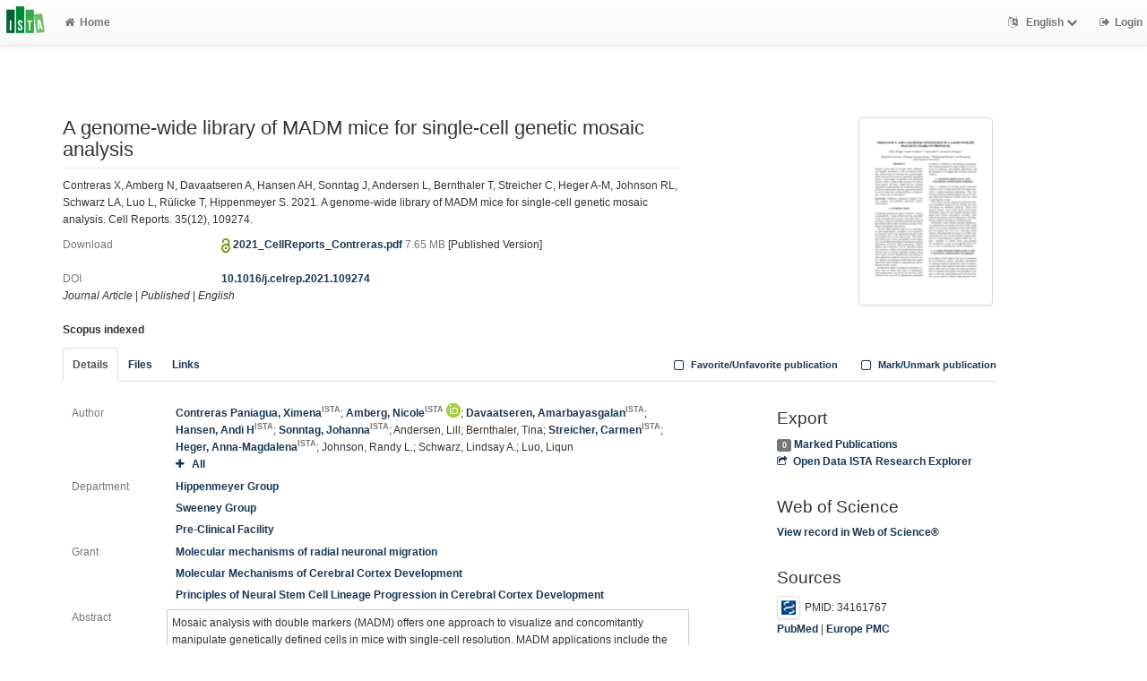

--- FILE ---
content_type: text/html; charset=utf-8
request_url: https://research-explorer.ista.ac.at/record/9603
body_size: 9209
content:
<!--
IST modifications:
  research data link entry related data (see loop below)
  banner to say its an "older version"
  JS related to related material tab
  technical reports, coverpage
  changing some download links to file download links
  changing local_user to logged in user rather than based on IP range
-->
<!DOCTYPE html>
<html lang="en">


<!-- BEGIN header.tt -->
  <head>
    <title>A genome-wide library of MADM mice for single-cell genetic mosaic analysis
    </title>
    <link rel="icon" href="https://research-explorer.ista.ac.at/images/brand_logo.png" type="image/png">
      <!-- Google Scholar --><meta name="citation_title" content="A genome-wide library of MADM mice for single-cell genetic mosaic analysis"><meta name="citation_author" content="Contreras, Ximena">
      <meta name="citation_author" content="Amberg, Nicole">
      <meta name="citation_author" content="Davaatseren, Amarbayasgalan">
      <meta name="citation_author" content="Hansen, Andi H">
      <meta name="citation_author" content="Sonntag, Johanna">
      <meta name="citation_author" content="Andersen, Lill">
      <meta name="citation_author" content="Bernthaler, Tina">
      <meta name="citation_author" content="Streicher, Carmen">
      <meta name="citation_author" content="Heger, Anna-Magdalena">
      <meta name="citation_author" content="Johnson, Randy L.">
      <meta name="citation_author" content="Schwarz, Lindsay A.">
      <meta name="citation_author" content="Luo, Liqun">
      <meta name="citation_author" content="Rülicke, Thomas">
      <meta name="citation_author" content="Hippenmeyer, Simon">
      <meta name="citation_date" content="2021">
      <meta name="citation_pdf_url" content="https://research-explorer.ista.ac.at/download/9603/9613/2021_CellReports_Contreras.pdf"><meta name="citation_pdf_url" content="https://doi.org/10.1016/j.celrep.2021.109274"><meta name="citation_journal_title" content="Cell Reports" /><meta name="citation_volume" content="35" /><meta name="citation_issue" content="12" />
      <!-- DC-Tags -->
      <link rel="schema.DC" href="http://purl.org/dc/elements/1.1/">
      <meta name="DC.title" content="A genome-wide library of MADM mice for single-cell genetic mosaic analysis"><meta name="DC.creator" content="Contreras, Ximena">
      <meta name="DC.creator" content="Amberg, Nicole">
      <meta name="DC.creator" content="Davaatseren, Amarbayasgalan">
      <meta name="DC.creator" content="Hansen, Andi H">
      <meta name="DC.creator" content="Sonntag, Johanna">
      <meta name="DC.creator" content="Andersen, Lill">
      <meta name="DC.creator" content="Bernthaler, Tina">
      <meta name="DC.creator" content="Streicher, Carmen">
      <meta name="DC.creator" content="Heger, Anna-Magdalena">
      <meta name="DC.creator" content="Johnson, Randy L.">
      <meta name="DC.creator" content="Schwarz, Lindsay A.">
      <meta name="DC.creator" content="Luo, Liqun">
      <meta name="DC.creator" content="Rülicke, Thomas">
      <meta name="DC.creator" content="Hippenmeyer, Simon">
      <meta name="DC.date" content="2021"><meta name="DC.language" content="eng">
      <meta name="DC.identifier" content="https://research-explorer.ista.ac.at/record/9603/9603"><meta name="DC.description" content="Mosaic analysis with double markers (MADM) offers one approach to visualize and concomitantly manipulate genetically defined cells in mice with single-cell resolution. MADM applications include the analysis of lineage, single-cell morphology and physiology, genomic imprinting phenotypes, and dissection of cell-autonomous gene functions in vivo in health and disease. Yet, MADM can only be applied to &lt;25% of all mouse genes on select chromosomes to date. To overcome this limitation, we generate transgenic mice with knocked-in MADM cassettes near the centromeres of all 19 autosomes and validate their use across organs. With this resource, &gt;96% of the entire mouse genome can now be subjected to single-cell genetic mosaic analysis. Beyond a proof of principle, we apply our MADM library to systematically trace sister chromatid segregation in distinct mitotic cell lineages. We find striking chromosome-specific biases in segregation patterns, reflecting a putative mechanism for the asymmetric segregation of genetic determinants in somatic stem cell division.">
      <meta name="DC.type" content="article"><link rel="DC.relation" href="https://doi.org/10.1016/j.celrep.2021.109274">
        
    
    <meta name="robots" content="index,follow,noimageindex" />
    
    <!--
IST modifications:
  added my_css.css link
-->

<!-- BEGIN head_meta.tt -->
    <meta http-equiv="Content-Type" content="text/html; charset=utf-8">
    <meta name="viewport" content="width=device-width, initial-scale=1.0">
    <!-- Bootstrap -->
    <!-- HTML5 shim and Respond.js IE8 support of HTML5 elements and media queries -->
    <!--[if lt IE 10]>
    <link rel="stylesheet" type="text/css" href="https://research-explorer.ista.ac.at/css/ltIE10.css" />
    <![endif]-->
    <link rel="stylesheet" href="https://research-explorer.ista.ac.at/css/main.css">
    <link rel="stylesheet" href="https://research-explorer.ista.ac.at/css/my_css.css">
    <script type="text/javascript">
      window.librecat = {
        uri_base: "https://research-explorer.ista.ac.at"
      };
    </script>
    <script src="https://research-explorer.ista.ac.at/javascripts/jquery.min.js"></script>
    <script src="https://research-explorer.ista.ac.at/javascripts/jquery-ui-1.10.4.custom.min.js"></script>
    <script src="https://research-explorer.ista.ac.at/javascripts/bootstrap.min.js"></script><!-- main bootstrap file -->
    <script src="https://research-explorer.ista.ac.at/javascripts/bootstrap-select.min.js"></script><!-- dropdown-like selects -->
    <script src="https://research-explorer.ista.ac.at/javascripts/librecat.js"></script>
<!-- END head_meta.tt -->
  </head>

  <body>
  <!--
IST modifications:
  piwik
  style attr added to navbar-brand anchor
  moderation queue link
  shibboleth login link
-->


<!-- Piwik -->
<script type="text/javascript">
  var _paq = _paq || [];
  /* tracker methods like "setCustomDimension" should be called before "trackPageView" */
  _paq.push(['trackPageView']);
  _paq.push(['enableLinkTracking']);
  (function() {
    var u="//piwik.ist.ac.at/";
    _paq.push(['setTrackerUrl', u+'piwik.php']);
    _paq.push(['setSiteId', '7']);
    var d=document, g=d.createElement('script'), s=d.getElementsByTagName('script')[0];
    g.type='text/javascript'; g.async=true; g.defer=true; g.src=u+'piwik.js'; s.parentNode.insertBefore(g,s);
  })();
</script>
<!-- End Piwik Code -->


<!-- BEGIN navbar.tt -->
<header>
    <nav class="navbar navbar-default navbar-fixed-top" role="navigation">
        <div class="navbar-header">
            <button type="button" class="navbar-toggle" data-toggle="collapse" data-target=".navbar-ex1-collapse">
                <span class="sr-only">Toggle navigation</span>
                <span class="icon-bar"></span>
                <span class="icon-bar"></span>
                <span class="icon-bar"></span>
            </button>
            <a style="margin-right:5px;" class="navbar-brand" title="ISTA Research Explorer home" href="https://ista.ac.at"><img src="https://research-explorer.ista.ac.at/images/ISTA_Logo_Signet_4c_rgb.svg" alt="" /></a>
        </div>
        <!-- Collect the nav links, forms, and other content for toggling -->
        <div class="collapse navbar-collapse navbar-ex1-collapse">
            <ul class="nav navbar-nav">
                <li class=""><a href="https://research-explorer.ista.ac.at/"><span class="fa fa-home"></span>Home</a></li>
            </ul>
            <ul class="nav navbar-nav navbar-right">
                <!-- START btn_lang.tt -->






  
    
  

  




  <li class="helpme helpme-md dropdown" data-placement="left" title="Change language">

    <a href="#" class="dropdown-toggle" data-toggle="dropdown">
      <span class="fa fa-language"></span>
      English
      <span class="fa fa-chevron-down"></span>
    </a>
    <ul class="dropdown-menu">
    
      <li>
        <a href="https://research-explorer.ista.ac.at/set_language?lang=de">Deutsch</a>
      </li>
    
    </ul>

  </li>


<!-- END btn_lang.tt -->

                <li><a href="https://research-explorer.ista.ac.at/auth/shibboleth"><span class="fa fa-sign-out"></span><span class="hidden-sm">Login</span></a></li>
            </ul>
        </div><!-- /.navbar-collapse -->
        <!-- /container -->
    </nav>
    <div class="modal" id="selectAFF">
        <div class="modal-dialog">
            <div class="modal-content">
                <div class="modal-header">
                    <button type="button" class="close" data-dismiss="modal" aria-hidden="true">&times;</button>
                    <h4 class="modal-title">Title</h4>
                    <div><small>Click a name to choose. Click <span class="fa fa-chevron-down"></span> to show more.</small></div>
                </div>
                <div class="modal-body">
                </div>
            </div>
        </div>
    </div>
</header>
<main class="front">
    <div class="container title publication">
<!-- END navbar.tt -->

  <div class="row">
    <div class="col-xs-12" id="messages">
    </div>
  </div>

<!-- END header.tt -->

<!-- BEGIN publication/record.tt -->
<script type="text/javascript">function ReduceAuthors (){
  document.getElementById('showAut').innerHTML= '<br><a href="#details" onclick="ShowAuthors();"><span class="fa fa-plus fw"></span>All</a>' ;
}

function ShowAuthors (){
  var str = "" ;
  
    
  
    
  
    
  
    
  
    
  
    
  
    
  
    
  
    
  
    
  
    
  
    
  
    
    str +=  " ; Rülicke, Thomas" ;
    
  
    
    str +=  " ; <a href='https://research-explorer.ista.ac.at/person/37B36620-F248-11E8-B48F-1D18A9856A87'>Hippenmeyer, Simon</a><sup class='muted'><strong>ISTA</strong></sup> <a href='https://orcid.org/0000-0003-2279-1061'><sup><img src='https://research-explorer.ista.ac.at/images/icon_orcid.png' /></sup></a>" ;
    
  
  str += "<br><a href='#details' onclick='ReduceAuthors();return false;'><span class='fa fa-minus fw'></span>Less</a>" ;
  document.getElementById('showAut').innerHTML= str ;
}

function ReduceGenBankIDs (){
  document.getElementById('showGen').innerHTML= '<br><a href="#supplements" onclick="ShowGenBankIDs();"><span class="fa fa-plus fw"></span>All</a>' ;
}

function ShowGenBankIDs (){
  var str = "" ;
  
  str += '<br><a href="#" onclick="ReduceGenBankIDs();"><span class="fa fa-minus fw"></span>Less</a>' ;
  document.getElementById('showGen').innerHTML= str ;
}

function ReduceFiles (){
  document.getElementById('showFiles').innerHTML= '<br><a href="#" onclick="ShowFiles();"><span class="fa fa-plus fw"></span>All</a>' ;
}

function ShowFiles (){
  var str = "" ;
  
  
    
    
      
  str += '<br><a href="#" onclick="ReduceFiles();"><span class="fa fa-minus fw"></span>Less</a>' ;
  document.getElementById('showFiles').innerHTML= str ;
}

function ReduceAuthorFacet () {
  $('#showAuthorFacet').hide();
  $('#showAuthorFacetLink').show();
}

function ShowAuthorFacet (){
  $('#showAuthorFacet').show();
  $('#showAuthorFacetLink').hide();
}

function ReduceEditorFacet () {
  $('#showEditorFacet').hide();
  $('#showEditorFacetLink').show();
}

function ShowEditorFacet (){
  $('#showEditorFacet').show();
  $('#showEditorFacetLink').hide();
}
</script>


    
<!-- used to open links tab when later version of publication exists -->

<!-- old version banner --> 

<div class="row"><!-- outer row-->
  <div class="col-md-11 col-sm-12"><!-- outer col -->
    <div class="page-header" id="banner">
    </div>
    
    <div class="row margin-bottom1">
      <div class="col-xs-10 col-sm-8"><!-- begin left col -->
        <h1 class="cmark">A genome-wide library of MADM mice for single-cell genetic mosaic analysis</h1>
        <div class="row">
          <div class="col-md-12">
          <p>Contreras X, Amberg N, Davaatseren A, Hansen AH, Sonntag J, Andersen L, Bernthaler T, Streicher C, Heger A-M, Johnson RL, Schwarz LA, Luo L, Rülicke T, Hippenmeyer S. 2021. A genome-wide library of MADM mice for single-cell genetic mosaic analysis. Cell Reports. 35(12), 109274.</p>
          </div>
        </div>

        <!-- fulltext -->
        
          
            
            <!-- tech report download with coverpage -->
            
            <!-- original url -->
              
            

            <!-- <br> -->
            <!-- end of coverpage link -->
            
            <div class="row">
              <div class="col-xs-3 text-muted">Download</div>
              <div class="col-xs-9">
                  <!-- BEGIN publication/oa_lock.tt -->

<img src="https://research-explorer.ista.ac.at/images/access_open.png" class="description" data-toggle="tooltip" data-html="true" data-placement="bottom" rel="tooltip" title="Open access file" alt="OA">


<script>
  $('img.description').tooltip();
</script>
<!-- END publication/oa_lock.tt -->

                  
                    <a href="https://research-explorer.ista.ac.at/download/9603/9613/2021_CellReports_Contreras.pdf" title="2021_CellReports_Contreras.pdf"> 
                      2021_CellReports_Contreras.pdf
                    </a>
                  
                  <span class="text-muted"> 7.65 MB</span>
                  

<span>[Published Version]</span>




                  <div class="modal" id="myModal_9613" tabindex="-1" role="dialog" aria-labelledby="myModalLabel" aria-hidden="true"><div class="modal-dialog"><div class="modal-content"><div class="modal-header"><button type="button" class="close" data-dismiss="modal" aria-label="Close"><span aria-hidden="true">&times;</span></button><h4 class="modal-title" id="myModalLabel">Request a Copy</h4></div><div class="modal-body"><form action="https://research-explorer.ista.ac.at/rc/9603/9613" method="POST" class="form-horizontal"><div class="form-group"><label for="id_email" class="col-sm-2 control-label">E-Mail-Adresse</label><div class="col-sm-10"><input type="email" name="user_email" placeholder="Your E-Mail-Adresse" required id="id_email" class="form-control"></div></div><div class="form-group"><label for="id_message" class="col-sm-2 control-label">Message</label><div class="col-sm-10"><textarea name="mesg" placeholder="Message" id="id_message" class="form-control"></textarea></div></div><div class="form-group"><div class="col-sm-offset-2 col-sm-10"><button type="submit" class="btn btn-success"><span class="fa fa-check"></span> Send Request</button> <button type="button" class="btn btn-warning" data-dismiss="modal"><span class="fa fa-times"></span> Close</button></div></div></form></div></div></div></div>

            
            
            
            
            </div>
            </div>
            
          
        

        

        

        <br>
        <div class="row">
          <div class="col-xs-3 text-muted">DOI</div>
          <div class="col-xs-9"><a href="https://doi.org/10.1016/j.celrep.2021.109274" title="10.1016/j.celrep.2021.109274">10.1016/j.celrep.2021.109274</a></div>
        </div>

        <div class="row">
          <div class="col-xs-12">
            <!-- Pubtyp, degree awarded (if thesis), status and quali -->
            
            <em>Journal Article</em>
            

            

            
            | <em>Published</em>
            

            
              |              <em>English</em>
              
            
          </div>
        </div>

          <div class="row">
            <div class="col-xs-12">
              <br>
              <b>Scopus indexed</b>
            </div>
          </div>

      </div><!-- end left col -->

      
      <div class="col-xs-2 col-sm-3 col-sm-offset-1 text-sm-right">
	     <div class="img-thumbnail img-thumbnail-fh">
	        <a
            href="https://research-explorer.ista.ac.at/download/9603/9613/2021_CellReports_Contreras.pdf"
            title="2021_CellReports_Contreras.pdf"
            class="fulltext">
	           <img src="https://research-explorer.ista.ac.at/thumbnail/9603" alt="View fulltext" title="View fulltext">
	        </a>
	     </div>
      </div>
    </div><!-- row -->

    <div class="row">
      <div class="col-md-12">
        <ul class="nav nav-tabs">
          <li class="active"><a href="#details" data-toggle="tab">Details</a></li>
          
          <li><a href="#fileDetails" data-toggle="tab">Files</a></li>
          

          

          
          <li><a href="#relMat" data-toggle="tab">Links</a></li>
          

          

          <li class="hidden-md hidden-lg hidden-sm"><a href="#citethis">Cite This</a></li>

          <li class="hidden-md hidden-lg hidden-sm"><a href="#export">Export / Search</a></li>

            <li class="navbar-right"><a class="mark btn btn-xs" data-marked="0" data-id="9603"><span class="fa fa-square-o fa-lg"></span> Mark/Unmark publication</a></li>
            <li class="navbar-right"><a class="favorite btn btn-xs" data-favorited="0" data-id="9603"><span class="fa fa-square-o fa-lg"></span> Favorite/Unfavorite publication</a></li>
        </ul>
      </div>
    </div>

    <div class="row">
      <div class="col-md-8"><!-- tab-content -->
        <div class="tab tab-content"><!--
IST modifications:
  person display name
  contributers
  date published
  acknowledgement
  acknowledged ssus
-->


<!-- BEGIN publication/tab_details.tt -->

<div class="tab-pane active" id="details">


      <div class="row">        <div class="col-lg-2 col-md-3 text-muted">Author</div>
        <div class="col-lg-10 col-md-9">
      <a href="https://research-explorer.ista.ac.at/person/475990FE-F248-11E8-B48F-1D18A9856A87">Contreras Paniagua, Ximena<sup class="text-muted">ISTA</sup></a>;
      <a href="https://research-explorer.ista.ac.at/person/4CD6AAC6-F248-11E8-B48F-1D18A9856A87">Amberg, Nicole<sup class="text-muted">ISTA</sup></a> <a href="https://orcid.org/0000-0002-3183-8207"><sup><img src="https://research-explorer.ista.ac.at/images/icon_orcid.png" /></sup></a>;
      <a href="https://research-explorer.ista.ac.at/person/70ADC922-B424-11E9-99E3-BA18E6697425">Davaatseren, Amarbayasgalan<sup class="text-muted">ISTA</sup></a>;
      <a href="https://research-explorer.ista.ac.at/person/38853E16-F248-11E8-B48F-1D18A9856A87">Hansen, Andi H<sup class="text-muted">ISTA</sup></a>;
      <a href="https://research-explorer.ista.ac.at/person/32FE7D7C-F248-11E8-B48F-1D18A9856A87">Sonntag, Johanna<sup class="text-muted">ISTA</sup></a>;
      Andersen, Lill;
      Bernthaler, Tina;
      <a href="https://research-explorer.ista.ac.at/person/36BCB99C-F248-11E8-B48F-1D18A9856A87">Streicher, Carmen<sup class="text-muted">ISTA</sup></a>;
      <a href="https://research-explorer.ista.ac.at/person/4B76FFD2-F248-11E8-B48F-1D18A9856A87">Heger, Anna-Magdalena<sup class="text-muted">ISTA</sup></a>;
      Johnson, Randy L.;
      Schwarz, Lindsay A.;
      Luo, Liqun
        <span id="showAut">
          <br><a href="#details" onclick="ShowAuthors();return false;"><span class="fa fa-plus fw"></span>All</a>
        </span>
        </div>
      </div>


<!-- contributors -->


  <div class="row">
    <div class="col-lg-2 col-md-3 text-muted">Department</div>
    <div class="col-lg-10 col-md-9">
  <a href="https://research-explorer.ista.ac.at/record?cql=department=SiHi" class="long">Hippenmeyer Group</a><br />
  <a href="https://research-explorer.ista.ac.at/record?cql=department=LoSw" class="long">Sweeney Group</a><br />
  <a href="https://research-explorer.ista.ac.at/record?cql=department=PreCl" class="long">Pre-Clinical Facility</a></div></div>
  <div class="row">
    <div class="col-lg-2 col-md-3 text-muted">Grant</div>
    <div class="col-lg-10 col-md-9">
  <a href="https://research-explorer.ista.ac.at/project/2625A13E-B435-11E9-9278-68D0E5697425" class="long">Molecular mechanisms of radial neuronal migration</a><br />
  <a href="https://research-explorer.ista.ac.at/project/25D61E48-B435-11E9-9278-68D0E5697425" class="long">Molecular Mechanisms of Cerebral Cortex Development</a><br />
  <a href="https://research-explorer.ista.ac.at/project/260018B0-B435-11E9-9278-68D0E5697425" class="long">Principles of Neural Stem Cell Lineage Progression in Cerebral Cortex Development</a></div></div>
  <div class="row">
    <div class="col-lg-2 col-md-3 text-muted">Abstract</div>
    <div class="col-lg-10 col-md-9 cmark abstract">Mosaic analysis with double markers (MADM) offers one approach to visualize and concomitantly manipulate genetically defined cells in mice with single-cell resolution. MADM applications include the analysis of lineage, single-cell morphology and physiology, genomic imprinting phenotypes, and dissection of cell-autonomous gene functions in vivo in health and disease. Yet, MADM can only be applied to &lt;25% of all mouse genes on select chromosomes to date. To overcome this limitation, we generate transgenic mice with knocked-in MADM cassettes near the centromeres of all 19 autosomes and validate their use across organs. With this resource, &gt;96% of the entire mouse genome can now be subjected to single-cell genetic mosaic analysis. Beyond a proof of principle, we apply our MADM library to systematically trace sister chromatid segregation in distinct mitotic cell lineages. We find striking chromosome-specific biases in segregation patterns, reflecting a putative mechanism for the asymmetric segregation of genetic determinants in somatic stem cell division.
    </div>
  </div>
  <div class="row">
    <div class="col-lg-2 col-md-3 text-muted">Publishing Year</div>
    <div class="col-lg-10 col-md-9"><a href="https://research-explorer.ista.ac.at/record?cql=year=2021">2021</a></div>
  </div>

  <div class="row">
    <div class="col-lg-2 col-md-3 text-muted">Date Published</div>
    <div class="col-lg-10 col-md-9"><span>2021-06-22</span></div>
  </div>

  <div class="row">
    <div class="col-lg-2 col-md-3 text-muted">Journal Title</div>
    <div class="col-lg-10 col-md-9"><span>Cell Reports</span></div>
  </div>

  <div class="row">
    <div class="col-lg-2 col-md-3 text-muted">Publisher</div>
    <div class="col-lg-10 col-md-9"><span>Cell Press</span></div>
  </div>



  <div class="row">
    <div class="col-lg-2 col-md-3 text-muted">Acknowledgement</div>
    <div class="col-lg-10 col-md-9"><span>We thank the Bioimaging, Life Science, and Pre-Clinical Facilities at IST Austria; M.P. Postiglione, C. Simbriger, K. Valoskova, C. Schwayer, T. Hussain, M. Pieber, and V. Wimmer for initial experiments, technical support, and/or assistance; R. Shigemoto for sharing iv (Dnah11 mutant) mice; and M. Sixt and all members of the Hippenmeyer lab for discussion. This work was supported by National Institutes of Health grants ( R01-NS050580 to L.L. and F32MH096361 to L.A.S.). L.L. is an investigator of HHMI. N.A. received support from FWF Firnberg-Programm ( T 1031 ). A.H.H. is a recipient of a DOC Fellowship (24812) of the Austrian Academy of Sciences . This work also received support from IST Austria institutional funds , FWF SFB F78 to S.H., the People Programme (Marie Curie Actions) of the European Union’s Seventh Framework Programme ( FP7/2007-2013 ) under REA grant agreement no 618444 to S.H., and the European Research Council (ERC) under the European Union’s Horizon 2020 Research and Innovation Programme (grant agreement no. 725780 LinPro ) to S.H.</span></div>
  </div>

  <div class="row">
    <div class="col-lg-2 col-md-3 text-muted">Acknowledged SSUs</div>
    <div class="col-lg-10 col-md-9">
  <a href="https://research-explorer.ista.ac.at/record?cql=department=Bio" class="long">Imaging & Optics Facility</a><br />
  <a href="https://research-explorer.ista.ac.at/record?cql=department=LifeSc" class="long">Lab Support Facility</a><br />
  <a href="https://research-explorer.ista.ac.at/record?cql=department=PreCl" class="long">Pre-Clinical Facility</a></div></div>

    <div class="row">
      <div class="col-lg-2 col-md-3 text-muted">Volume</div>
      <div class="col-lg-10 col-md-9"><span>35</span></div>
    </div>
    <div class="row">
      <div class="col-lg-2 col-md-3 text-muted">Issue</div>
      <div class="col-lg-10 col-md-9"><span>12</span></div>
    </div>
    <div class="row">
      <div class="col-lg-2 col-md-3 text-muted">Article Number</div>
      <div class="col-lg-10 col-md-9"><span>109274</span></div>
    </div>

  <div class="row">
    <div class="col-lg-2 col-md-3 text-muted">eISSN</div>
    <div class="col-lg-10 col-md-9"><a href="https://research-explorer.ista.ac.at/record?cql=eissn=22111247">22111247</a></div>
  </div>
  <div class="row">
    <div class="col-lg-2 col-md-3 text-muted">IST-REx-ID</div>
    <div class="col-lg-10 col-md-9">
    <a href="https://research-explorer.ista.ac.at/record/9603" title="Link to this page, e.g. for bookmarking">9603</a>
    </div>
  </div><!-- BEGIN publication/citation_box.tt -->
<div id="citethis" class="anchor">
  <h3 id="cite">Cite this</h3>
  <ul class="nav nav-tabs">
        <li class="active"><a href="#ama" data-toggle="tab">AMA</a></li>
        <li ><a href="#apa" data-toggle="tab">APA</a></li>
        <li ><a href="#chicago" data-toggle="tab">Chicago</a></li>
        <li ><a href="#ieee" data-toggle="tab">IEEE</a></li>
        <li ><a href="#ista" data-toggle="tab">ISTA Annual Report</a></li>
        <li ><a href="#mla" data-toggle="tab">MLA</a></li>
  </ul>
  <div class="tab-content">
    <div id="ama" class="tab-pane active cmark">Contreras X, Amberg N, Davaatseren A, et al. A genome-wide library of MADM mice for single-cell genetic mosaic analysis. <i>Cell Reports</i>. 2021;35(12). doi:<a href="https://doi.org/10.1016/j.celrep.2021.109274">10.1016/j.celrep.2021.109274</a></div>
    <div id="apa" class="tab-pane cmark">Contreras, X., Amberg, N., Davaatseren, A., Hansen, A. H., Sonntag, J., Andersen, L., … Hippenmeyer, S. (2021). A genome-wide library of MADM mice for single-cell genetic mosaic analysis. <i>Cell Reports</i>. Cell Press. <a href="https://doi.org/10.1016/j.celrep.2021.109274">https://doi.org/10.1016/j.celrep.2021.109274</a></div>
    <div id="chicago" class="tab-pane cmark">Contreras, Ximena, Nicole Amberg, Amarbayasgalan Davaatseren, Andi H Hansen, Johanna Sonntag, Lill Andersen, Tina Bernthaler, et al. “A Genome-Wide Library of MADM Mice for Single-Cell Genetic Mosaic Analysis.” <i>Cell Reports</i>. Cell Press, 2021. <a href="https://doi.org/10.1016/j.celrep.2021.109274">https://doi.org/10.1016/j.celrep.2021.109274</a>.</div>
    <div id="ieee" class="tab-pane cmark">X. Contreras <i>et al.</i>, “A genome-wide library of MADM mice for single-cell genetic mosaic analysis,” <i>Cell Reports</i>, vol. 35, no. 12. Cell Press, 2021.</div>
    <div id="ista" class="tab-pane cmark">Contreras X, Amberg N, Davaatseren A, Hansen AH, Sonntag J, Andersen L, Bernthaler T, Streicher C, Heger A-M, Johnson RL, Schwarz LA, Luo L, Rülicke T, Hippenmeyer S. 2021. A genome-wide library of MADM mice for single-cell genetic mosaic analysis. Cell Reports. 35(12), 109274.</div>
    <div id="mla" class="tab-pane cmark">Contreras, Ximena, et al. “A Genome-Wide Library of MADM Mice for Single-Cell Genetic Mosaic Analysis.” <i>Cell Reports</i>, vol. 35, no. 12, 109274, Cell Press, 2021, doi:<a href="https://doi.org/10.1016/j.celrep.2021.109274">10.1016/j.celrep.2021.109274</a>.</div>
  </div>
</div>
<!-- END publication/citation_box.tt -->
</div>

<!-- END publication/tab_details.tt -->
           <!--
IST modifications:
  coverpage url
  embargo stuff
-->

<!-- BEGIN publication/tab_filedetails.tt -->
<div class="tab-pane" id="fileDetails">
  <div class="row">
    <div class="col-md-12">
      <strong>All files available under the following license(s):</strong><br />
      <div class="alert alert-green">
      
        <div class="row">
          <div class="col-md-12">
            <strong>Creative Commons Attribution-NonCommercial-NoDerivatives 4.0 International (CC BY-NC-ND 4.0):</strong>
          </div>
        </div>
        <div class="row">
          
          <div class="col-md-3">
            <a href='https://creativecommons.org/licenses/by-nc-nd/4.0/'><img src="https://research-explorer.ista.ac.at/images/cc_by_nc_nd.png" alt="cc_by_nc_nd_4_0" height="30px;" class="pull-left" /></a>
          </div>
          
          <div class="col-md-9">
            <a href='https://creativecommons.org/licenses/by-nc-nd/4.0/'>https://creativecommons.org/licenses/by-nc-nd/4.0/</a><br />
            <a href='https://creativecommons.org/licenses/by-nc-nd/4.0/legalcode'>https://creativecommons.org/licenses/by-nc-nd/4.0/legalcode</a>
          </div>
        </div>
      
      </div>
    </div>
  </div>
  <div class="row">
    <div class="col-md-12">
      <strong>Main File(s)</strong>
    </div>
  </div>

  <div class="row">
    <div class="col-md-3 text-muted">File Name</div>
    <div class="col-md-9">
        
          <!-- original url -->
          <a href="https://research-explorer.ista.ac.at/download/9603/9613/2021_CellReports_Contreras.pdf" title="2021_CellReports_Contreras.pdf">
            2021_CellReports_Contreras.pdf
          </a>
        
      </a><span class="text-muted"> 7.65 MB</span>
    </div>
  </div>
  <div class="row">
    <div class="col-md-3 text-muted">Access Level</div>
    <div class="col-md-9">
          <!-- BEGIN publication/oa_lock.tt -->

<img src="https://research-explorer.ista.ac.at/images/access_open.png" class="description" data-toggle="tooltip" data-html="true" data-placement="bottom" rel="tooltip" title="Open access file" alt="OA">


<script>
  $('img.description').tooltip();
</script>
<!-- END publication/oa_lock.tt -->
 Open Access
    </div>
  </div>
  <div class="row">
    <div class="col-md-3 text-muted">Date Uploaded</div>
    <div class="col-md-9">
      2021-06-28
    </div>
  </div>
  <div class="row">
    <div class="col-md-3 text-muted">MD5 Checksum</div>
    <div class="col-md-9">
      d49520fdcbbb5c2f883bddb67cee5d77
    </div>
  </div> <!-- FOREACH -->
  <br /> <!-- IF mainFile -->
 <!-- FOREACH -->
   <br /> <!-- IF relFile -->
 <!-- IF main_file_link -->
</div><!-- tab-pane fileDetails -->
<!-- END publication/tab_filedetails.tt -->  <!-- BEGIN publication/tab_relmat.tt -->
<div class="tab-pane" id="relMat">
   <!-- IF relMat -->

  

  
  <div class="row">
    <div class="col-md-12">
      <strong>External material:</strong>
    </div>
  </div>
  
  
  <div class="row">
    <div class="col-md-12">
      <strong>Press Release</strong>
    </div>
  </div>
  <div class="row">
    <div class="col-md-3 text-muted">URL</div>
    <div class="col-md-9">
      <a href="https://ist.ac.at/en/news/boost-for-mouse-genetic-analysis/">https://ist.ac.at/en/news/boost-for-mouse-genetic-analysis/</a>
    </div>
  </div>
  
  <div class="row">
    <div class="col-md-3 text-muted">Description</div>
    <div class="col-md-9">
      News on IST Homepage
    </div>
  </div>
  
  
   <!-- FOREACH -->
   <!-- IF relLink -->
</div><!-- tab-pane relMat -->

<!-- END publication/tab_relmat.tt --> 
        </div><!-- tab-content -->
      </div>

      <div class="col-md-3 col-md-offset-1">

        <div class="hidden-sm hidden-md hidden-lg"><hr></div>

        <!-- Edit -->
        

        <!-- Export -->
        <h3 id="export">Export</h3>
        <a class="label label-default total-marked" href="https://research-explorer.ista.ac.at/marked"></a> <a href="https://research-explorer.ista.ac.at/marked" rel="nofollow">Marked Publications</a>

        <!-- trigger modal -->
        <p><a href="#contentnegotiation" data-toggle="modal"><span class="fa fa-share-square-o fw1"></span>Open Data ISTA Research Explorer</a></p>

        <!-- modal -->
        <div id="contentnegotiation" class="modal" tabindex="-1" role="dialog" aria-labelledby="myModalLabel" aria-hidden="true">
          <div class="modal-dialog">
          <div class="modal-content">
            <div class="modal-header">
              <button type="button" class="close" data-dismiss="modal" aria-hidden="true">×</button>
              <h3 id="myModalLabel">Open Data ISTA Research Explorer</h3>
            </div>
            <div class="modal-body">
                  <div class="row">
                    <div class="col-xs-4">
                    CSL JSON:
                    </div>
                    <div class="col-xs-8">
                      <a href="https://research-explorer.ista.ac.at/record/9603.csl_json"> application/vnd.citationstyles.csl+json</a>
                    </div>
                  </div>
                  <div class="row"><div class="col-xs-12">&nbsp;</div></div>
                  <div class="row">
                    <div class="col-xs-4">
                    Dublin Core:
                    </div>
                    <div class="col-xs-8">
                      <a href="https://research-explorer.ista.ac.at/record/9603.dc"> application/xml</a>
                    </div>
                  </div>
                  <div class="row"><div class="col-xs-12">&nbsp;</div></div>
                  <div class="row">
                    <div class="col-xs-4">
                    JSONLines:
                    </div>
                    <div class="col-xs-8">
                      <a href="https://research-explorer.ista.ac.at/record/9603.jsonl"> text/plain</a>
                    </div>
                  </div>
                  <div class="row"><div class="col-xs-12">&nbsp;</div></div>
                  <div class="row">
                    <div class="col-xs-4">
                    RTF:
                    </div>
                    <div class="col-xs-8">
                      <a href="https://research-explorer.ista.ac.at/record/9603.rtf"> application/rtf</a>
                    </div>
                  </div>
                  <div class="row"><div class="col-xs-12">&nbsp;</div></div>
                  <div class="row">
                    <div class="col-xs-4">
                    aREF (another RDF Encoding Form):
                    </div>
                    <div class="col-xs-8">
                      <a href="https://research-explorer.ista.ac.at/record/9603.aref"> text/x-yaml</a>
                    </div>
                  </div>
                  <div class="row"><div class="col-xs-12">&nbsp;</div></div>
                  <div class="row">
                    <div class="col-xs-4">
                    DOI only CSV:
                    </div>
                    <div class="col-xs-8">
                      <a href="https://research-explorer.ista.ac.at/record/9603.doi_only_csv"> text/x-csv</a>
                    </div>
                  </div>
                  <div class="row"><div class="col-xs-12">&nbsp;</div></div>
                  <div class="row">
                    <div class="col-xs-4">
                    JSON:
                    </div>
                    <div class="col-xs-8">
                      <a href="https://research-explorer.ista.ac.at/record/9603.json"> application/json</a>
                    </div>
                  </div>
                  <div class="row"><div class="col-xs-12">&nbsp;</div></div>
                  <div class="row">
                    <div class="col-xs-4">
                    DC JSON:
                    </div>
                    <div class="col-xs-8">
                      <a href="https://research-explorer.ista.ac.at/record/9603.dc_json"> application/oaidc+json</a>
                    </div>
                  </div>
                  <div class="row"><div class="col-xs-12">&nbsp;</div></div>
                  <div class="row">
                    <div class="col-xs-4">
                    Dublin Core:
                    </div>
                    <div class="col-xs-8">
                      <a href="https://research-explorer.ista.ac.at/record/9603.rdf"> application/xml</a>
                    </div>
                  </div>
                  <div class="row"><div class="col-xs-12">&nbsp;</div></div>
                  <div class="row">
                    <div class="col-xs-4">
                    YAML:
                    </div>
                    <div class="col-xs-8">
                      <a href="https://research-explorer.ista.ac.at/record/9603.yaml"> text/x-yaml</a>
                    </div>
                  </div>
                  <div class="row"><div class="col-xs-12">&nbsp;</div></div>
                  <div class="row">
                    <div class="col-xs-4">
                    RIS (reference software):
                    </div>
                    <div class="col-xs-8">
                      <a href="https://research-explorer.ista.ac.at/record/9603.ris"> application/x-research-info-systems</a>
                    </div>
                  </div>
                  <div class="row"><div class="col-xs-12">&nbsp;</div></div>
                  <div class="row">
                    <div class="col-xs-4">
                    MODS:
                    </div>
                    <div class="col-xs-8">
                      <a href="https://research-explorer.ista.ac.at/record/9603.mods"> application/xml</a>
                    </div>
                  </div>
                  <div class="row"><div class="col-xs-12">&nbsp;</div></div>
                  <div class="row">
                    <div class="col-xs-4">
                    BibTeX:
                    </div>
                    <div class="col-xs-8">
                      <a href="https://research-explorer.ista.ac.at/record/9603.bibtex"> text/x-bibtex</a>
                    </div>
                  </div>
                  <div class="row"><div class="col-xs-12">&nbsp;</div></div>
            </div>
          </div>
          </div>
        </div><!-- end modal -->

    <!-- Sources -->

          <h3 id="wos">Web of Science</h3>
          <a href="http://ws.isiknowledge.com/cps/openurl/service?url_ver=Z39.88-2004&amp;rft_id=info:ut/000664463600016">View record in Web of Science&reg;</a>

	    <h3>Sources</h3>

	    <p><img src="https://research-explorer.ista.ac.at/images/icon_pubmed.png" class="img-thumbnail" alt="">PMID: 34161767<br>
	    <a href="https://www.ncbi.nlm.nih.gov/pubmed/34161767">PubMed</a> | <a href="https://europepmc.org/abstract/MED/34161767">Europe PMC</a></p>





        <!-- Supplements -->
        

        <!-- Search title in -->
        <h3>Search this title in</h3>
        <p>
          <a href="https://scholar.google.com/scholar?q=allintitle%3AA%20genome-wide%20library%20of%20MADM%20mice%20for%20single-cell%20genetic%20mosaic%20analysis"><img src="https://research-explorer.ista.ac.at/images/icon_gs.png" alt="" class="img-thumbnail">Google Scholar</a><br>
        </p>
      </div>
    </div><!-- row tabs and right info menu -->

    <!-- _id -->

  </div><!-- outer col -->

</div><!-- outer row-->

<script type="application/ld+json">
{"name":"A genome-wide library of MADM mice for single-cell genetic mosaic analysis","copyrightYear":"2021","dateModified":"2025-06-12T06:28:17Z","description":"Mosaic analysis with double markers (MADM) offers one approach to visualize and concomitantly manipulate genetically defined cells in mice with single-cell resolution. MADM applications include the analysis of lineage, single-cell morphology and physiology, genomic imprinting phenotypes, and dissection of cell-autonomous gene functions in vivo in health and disease. Yet, MADM can only be applied to <25% of all mouse genes on select chromosomes to date. To overcome this limitation, we generate transgenic mice with knocked-in MADM cassettes near the centromeres of all 19 autosomes and validate their use across organs. With this resource, >96% of the entire mouse genome can now be subjected to single-cell genetic mosaic analysis. Beyond a proof of principle, we apply our MADM library to systematically trace sister chromatid segregation in distinct mitotic cell lineages. We find striking chromosome-specific biases in segregation patterns, reflecting a putative mechanism for the asymmetric segregation of genetic determinants in somatic stem cell division.","@type":"ScholarlyArticle","author":["Contreras, Ximena","Amberg, Nicole","Davaatseren, Amarbayasgalan","Hansen, Andi H","Sonntag, Johanna","Andersen, Lill","Bernthaler, Tina","Streicher, Carmen","Heger, Anna-Magdalena","Johnson, Randy L.","Schwarz, Lindsay A.","Luo, Liqun","Rülicke, Thomas","Hippenmeyer, Simon"],"@context":"http://schema.org/","dateCreated":"2021-06-27T22:01:48Z","url":"https://research-explorer.ista.ac.at/record/9603"}
</script>

<!-- END publication/record.tt -->

<!--
IST modifications:
  ist info columns
-->

<!-- BEGIN footer.tt -->

</div><!-- container -->

<div id="push"></div><!-- for sticky footer -->

</main>

<footer class="panel-footer">
  <div class="container">
    <div class="row">
      <div class="col-sm-12">

        <div class="col-sm-5 col-md-5 col-lg-4">
          <!--<a href="https://research-explorer.ista.ac.at/info/terms_of_use.pdf">Terms of Use</a>          
          <br>
          <a href="http://www.ista.ac.at/legal">Legal</a>          
          <br>
          <br>-->
          <strong>Contact</strong>
          <br>
          Institute of Science and Technology Austria (ISTA) – Library
          <br>
          Am Campus 1
          <br>
          3400 Klosterneuburg
          <br>
          <a href="mailto:repository.manager@ista.ac.at">repository.manager@ista.ac.at</a>          
          <br>
          <br>
          
          <p>© 2026 <a href="https://ista.ac.at">ISTA</a> | Powered by <a href="http://www.librecat.org/">LibreCat</a></p>
        </div>

        <div class="col-sm-3 col-md-4 col-lg-offset-1">
          <!--<ul style="list-style:none;">
          </ul>-->
          <a href="https://research-explorer.ista.ac.at/info/terms_of_use.pdf">Terms of Use</a>          
          <br>
          <a href="http://www.ista.ac.at/legal">Legal</a>          
        </div>
      
        <div class="col-sm-4 col-lg-offset-1 col-lg-3">
          <ul style="list-style:none;">
            <!--<li class="margin-top1-2"><a href="#">Data Security</a></li>-->
          </ul>
        </div>

      </div>
    </div>
  </div>
</footer>
</body>

<!-- END footer.tt -->

</html>


<script>

  // open links tab when there is a later version of the publication
  var open_link_tab = false;

  $(document).ready(function(){
    if (open_link_tab == true) {
      $('.nav-tabs a[href="#relMat"]').tab('show');
    }
  });

</script>
